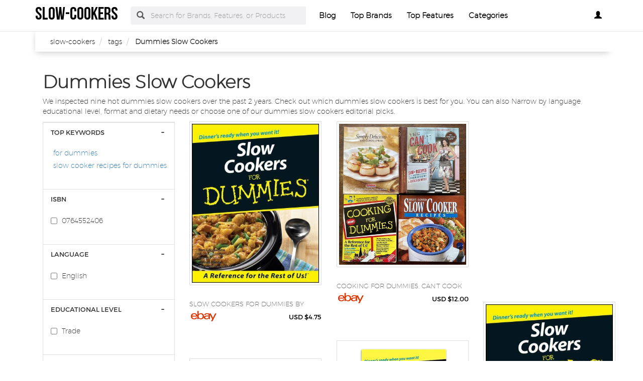

--- FILE ---
content_type: text/html
request_url: https://dummies.slowcookersi.com/
body_size: 10821
content:
<!DOCTYPE html PUBLIC "-//W3C//DTD XHTML+RDFa 1.0//EN" "http://www.w3.org/MarkUp/DTD/xhtml-rdfa-1.dtd">    <html lang="en-US" xml:lang="en-US" xmlns="http://www.w3.org/1999/xhtml">
        <head>
            <title>Dummies Slow Cookers | slowcookersi.com</title>            <meta http-equiv="Content-Type" content="text/html; charset=UTF-8" />
<meta name="description" content="We inspected nine hot 2023 dummies slow cookers over the past 2 years. Check out which dummies slow cookers is best for you. Narrow by language, educational level, format and dietary needs." />
<meta name="keywords" content="dummies" />
<meta name="p:domain_verify" content="bad1e5547bb3763f20b6f588df149178" />
<meta property="og:site_name" content="slow-cookers" />
<meta property="og:title" content="Dummies Slow Cookers | slowcookersi.com" />
<meta property="og:type" content="summary" />
<meta property="og:url" content="https://dummies.slowcookersi.com/" />
<meta property="og:image" content="https://i.ebayimg.com/images/g/~2IAAOSwJiJf~~aI/s-l640.jpg" />
<meta property="og:description" content="We inspected nine hot 2023 dummies slow cookers over the past 2 years. Check out which dummies slow cookers is best for you. Narrow by language, educational level, format and dietary needs." />
<meta name="twitter:card" content="summary" />
<meta name="twitter:title" content="Dummies Slow Cookers | slowcookersi.com" />
<meta name="twitter:description" content="We inspected nine hot 2023 dummies slow cookers over the past 2 years. Check out which dummies slow cookers is best for you. Narrow by language, educational level, format and dietary needs." />
<meta name="twitter:image" content="https://i.ebayimg.com/images/g/~2IAAOSwJiJf~~aI/s-l640.jpg" />
<meta name="viewport" content="width=device-width, initial-scale=1.0, maximum-scale=1.0, user-scalable=no" />
<!--[if IE 8]><meta http-equiv="X-UA-Compatible" content="IE=edge" /><![endif]-->
<meta http-equiv="Content-Language" content="en-US" />            <link href="https://dummies.slowcookersi.com/" rel="canonical" />
<link href="https://www.slowcookersi.com/css/slowcookersi.com.used.css?v=42.1" media="screen" rel="stylesheet" type="text/css" />
<link href="https://www.slowcookersi.com/css/slowcookersi.com.style.css?v=42.1" media="screen" rel="stylesheet" type="text/css" />                        
<script async src="//pagead2.googlesyndication.com/pagead/js/adsbygoogle.js?client=ca-pub-9719812937776669" crossorigin="anonymous"></script>
<script>
    (adsbygoogle = window.adsbygoogle || []).push({
        google_ad_client: "ca-pub-9719812937776669",
        enable_page_level_ads: true
    });
</script>
<noscript>
                <div id="alert-javascript">
                    <span>You must have javascript enabled to use slowcookersi.com !</span>
                </div>
            </noscript>
            <script type="text/javascript" src="https://www.slowcookersi.com/js/jquery.2.2.3.js"></script>
                                            <!--<script type="text/javascript" src="https://www.slowcookersi.com/js/app_angular.js"></script>-->
                    </head>
        <body data-base-path="/">
                        <header>

    <nav class="navbar navbar-default top-navber sticky">

        <div class="container">
            <!-- Brand and toggle get grouped for better mobile display -->
            <div class="navbar-header">
                <button type="button" class="navbar-toggle collapsed" data-toggle="collapse" data-target="#bs-example-navbar-collapse-1" aria-expanded="false">
                    <span class="sr-only">Toggle navigation</span>
                    <span class="icon-bar"></span>
                    <span class="icon-bar"></span>
                    <span class="icon-bar"></span>
                </button>
                <a class="navbar-brand logo" href="https://www.slowcookersi.com/" title="slow-cookers">
                    <span style="margin: 0;font-size: 35px;line-height: inherit;font-weight: 700;">
                        slow-cookers                    </span>
                </a>
            </div>

            <!-- Collect the nav links, forms, and other content for toggling -->
            <div class="collapse navbar-collapse" id="bs-example-navbar-collapse-1">
                <form class="form-horizontal full-search hidden-xs hidden-sm" action="https://www.slowcookersi.com/search" onsubmit="return false;">
                    <div class="form-group">
                        <div class="input-group">
                            <span class="input-group-addon btn-search-nav"><span class="glyphicon glyphicon-search search-btn"></span></span>
                            <input type="text" value="" name="search" class="form-control search_terms" placeholder="Search for Brands, Features, or Products">
                            <input type="hidden" id="hidden_search_more_offset" value="0">
                            <input type="hidden" id="hidden_search_more_count" value="20">
                        </div>
                    </div>
                </form>
                <ul class="nav navbar-nav nav-list text-center">
                    
                    <li><a href="https://www.slowcookersi.com/blog/">Blog</a></li>

                    <li><a href="https://www.slowcookersi.com/brands.html">Top Brands</a></li>

                    <li><a href="https://www.slowcookersi.com/tags.html">Top Features</a></li>
                    
                    <li><a href="https://www.slowcookersi.com/categories.html">Categories</a></li>
                </ul>
                <ul class="nav navbar-nav navbar-right nav-list nav-list-right text-center">
                    <!--                <li><a href="#">--><!--</a></li>-->
                    <li>
                        <div class="dropdown _slowcookersi_comprofile-dropdown">
                            <a class="btn _slowcookersi_combtn-myprofile dropdown-toggle" type="button" id="dropdownMenu1" data-toggle="dropdown"
                               aria-haspopup="true" aria-expanded="true">
                                                                    <span class="glyphicon glyphicon-user" aria-hidden="true"></span>
                                                            </a>
                            <ul class="dropdown-menu dropdown-menu-right _slowcookersi_comlogin-text" aria-labelledby="dropdownMenu1">
                                                                    <li>
                                        <a rel="nofollow" href="#" class="login" data-target="#login-modal" data-toggle="modal">
                                            <span class="glyphicon glyphicon-log-in" aria-hidden="true"></span> Login                                        </a>
                                    </li>
                                    <li>
                                        <a rel="nofollow" href="#" class="sign-up" data-target="#sign-up-modal" data-toggle="modal">
                                            <span class="glyphicon glyphicon-edit" aria-hidden="true"></span> Sign up                                        </a>
                                    </li>
                                                            </ul>
                        </div>

                    </li>
                </ul>
            </div><!-- /.navbar-collapse -->
            <form class="form-horizontal full-search hidden-lg hidden-md" action="https://www.slowcookersi.com/search" onsubmit="return false;">
                <div class="form-group">
                    <div class="input-group">
                        <span class="input-group-addon btn-search-nav"><span class="glyphicon glyphicon-search search-btn"></span></span>
                        <input type="text" value="" name="search" class="form-control search_terms" placeholder="Search for Brands, Features, or Products">
                        <input type="hidden" id="hidden_search_more_offset" value="0">
                        <input type="hidden" id="hidden_search_more_count" value="20">
                    </div>
                </div>
            </form>


        </div>
    </nav>
</header>            <!-- Modal Log in-->
<div class="modal fade" id="login-modal" tabindex="-1" role="dialog" aria-labelledby="login-modal-label">
    <div class="modal-dialog" role="document">
        <div class="modal-content">
            <div class="modal-header">
                <button type="button" class="close" data-dismiss="modal" aria-label="Close"><span aria-hidden="true">&times;</span></button>
                <h4 class="modal-title" id="login-modal-label">LOGIN</h4>
            </div>
            <div class="modal-body">
                <a rel="nofollow" href="#" class="btn-fb">Login with Facebook</a>
            </div>
        </div>
    </div>
</div>
<!-- Modal -->            <!-- Modal Sign up-->
<div class="modal fade" id="sign-up-modal" tabindex="-1" role="dialog" aria-labelledby="sign-up-modal-label">
    <div class="modal-dialog" role="document">
        <div class="modal-content">
            <div class="modal-header">
                <button type="button" class="close" data-dismiss="modal" aria-label="Close"><span aria-hidden="true">&times;</span></button>
                <h4 class="modal-title" id="sign-up-modal-label">SIGN UP</h4>
            </div>
            <div class="modal-body">
                <a rel="nofollow" href="#" class="btn-fb" >Sign up with Facebook</a>
                <button type="button" class="btn btn-default" data-dismiss="modal">CANCEL</button>
            </div>
        </div>
    </div>
</div>
<!-- Modal -->                                    <section >
    <div class="container">
        <div class="container-fluid _slowcookersi_combreadcrumb-container">
    <div class="container">
        <div class="row">
            <ol class="breadcrumb" itemscope itemtype="https://schema.org/BreadcrumbList">
                                                        <li itemprop="itemListElement" itemscope itemtype="https://schema.org/ListItem">
                        <meta itemprop="position" content="1" />
                                                    <a href="https://www.slowcookersi.com/" itemprop="item">
                                <span itemprop="name">slow-cookers</span>
                            </a>
                                            </li>
                                                        <li itemprop="itemListElement" itemscope itemtype="https://schema.org/ListItem">
                        <meta itemprop="position" content="2" />
                                                    <a href="https://www.slowcookersi.com/tags.html" itemprop="item">
                                <span itemprop="name">tags</span>
                            </a>
                                            </li>
                                                        <li itemprop="itemListElement" itemscope itemtype="https://schema.org/ListItem">
                        <meta itemprop="position" content="3" />
                                                    <!--                            <span itemprop="item">-->
                            <span itemprop="name">Dummies Slow Cookers</span>
                            <!--                            </span>-->
                                            </li>
                            </ol>
        </div>
    </div>
</div>        <div class="container">
                        
                            <br>
                
                        
                            <h1 class="_slowcookersi_combig-title">Dummies Slow Cookers</h1>
    
        <p>
           We inspected nine hot dummies slow cookers over the past 2 years. Check out which dummies slow cookers is best for you. You can also Narrow by language, educational level, format and dietary needs or choose one of our dummies slow cookers editorial picks.        </p>
                <div class="row boxes-container">
                <div class="col-xs-12">
    <button class="btn btn-filter-mobile" type="button">
        Show Filters <i class="fa fa-cog filter-icon" aria-hidden="true"></i>
    </button>
</div>

<div class="stamp col-md-3 col-sm-4 col-xs-12">
    <div class="panel-group filter-panel" role="tablist" aria-multiselectable="true">
                                
                                    <div id="selected_filters"></div>
            <div class="panel panel-default panel-box hideable-filter" id="05dca6ecec62c8a26ab427842a1de337">
    <div class="panel-heading" role="tab" id="filter-head-Top-Keywords">
        <h3 class="panel-title filter-title">
            <a rel="nofollow" class="toggle-panel" role="button" href="#filter-list-Top-Keywords">
                TOP KEYWORDS            </a>
        </h3>
    </div>
    <div id="filter-list-Top-Keywords" class="panel-collapse collapse in" role="tabpanel" aria-labelledby="filter-head-Top-Keywords">
        <div class="panel-body">
            <ul class="list-unstyled filter-list" data-name="Top Keywords">
                                    <li id="-782105b62c7b3db28c371eae226cdf2e" class="hideable-filter">
                        <label>
                            <h4>
                                <a href="https://dummies.slowcookersi.com/slow-cookers-for-dummies.html">
                                     for dummies                                </a>
                            </h4>
                        </label>
                    </li>
                                    <li id="-100fdf13b37486052b3dee5f678510ba" class="hideable-filter">
                        <label>
                            <h4>
                                <a href="https://dummies.slowcookersi.com/slow-cooker-recipes-for-dummies.html">
                                    slow cooker recipes for dummies                                </a>
                            </h4>
                        </label>
                    </li>
                            </ul>
        </div>
    </div>
</div>                                                <div class="panel panel-default panel-box hideable-filter" id="6496117322fd76fa12ac1b87d8a4db6c">
    <div class="panel-heading" role="tab" id="filter-head-isbn">
        <h3 class="panel-title filter-title">
            <a rel="nofollow" class="toggle-panel" role="button" href="#filter-list-isbn">
                ISBN            </a>
        </h3>
    </div>
    <div id="filter-list-isbn" class="panel-collapse collapse in " role="tabpanel" aria-labelledby="filter-head-isbn">
        <div class="panel-body">
            <ul class="list-unstyled filter-list" data-name="isbn">
                                    <li id="6496117322fd76fa12ac1b87d8a4db6c-564dd469bfb63246e1718864a30ff685" class="hideable-filter">
                        <label>
                            <input type="checkbox" data-url-id="d41d8cd98f00b204e9800998ecf8427e"
                                   value="0764552406">
                            <h4>
                                                                    0764552406                                                            </h4>
                        </label>
                    </li>
                            </ul>
        </div>
    </div>
</div>                    <div class="panel panel-default panel-box hideable-filter" id="8512ae7d57b1396273f76fe6ed341a23">
    <div class="panel-heading" role="tab" id="filter-head-language">
        <h3 class="panel-title filter-title">
            <a rel="nofollow" class="toggle-panel" role="button" href="#filter-list-language">
                LANGUAGE            </a>
        </h3>
    </div>
    <div id="filter-list-language" class="panel-collapse collapse in " role="tabpanel" aria-labelledby="filter-head-language">
        <div class="panel-body">
            <ul class="list-unstyled filter-list" data-name="language">
                                    <li id="8512ae7d57b1396273f76fe6ed341a23-ba0a6ddd94c73698a3658f92ac222f8a" class="hideable-filter">
                        <label>
                            <input type="checkbox" data-url-id="d41d8cd98f00b204e9800998ecf8427e"
                                   value="English">
                            <h4>
                                                                    English                                                            </h4>
                        </label>
                    </li>
                            </ul>
        </div>
    </div>
</div>                    <div class="panel panel-default panel-box hideable-filter" id="faa0020f2018ad829192ba89652d1926">
    <div class="panel-heading" role="tab" id="filter-head-educational-level">
        <h3 class="panel-title filter-title">
            <a rel="nofollow" class="toggle-panel" role="button" href="#filter-list-educational-level">
                EDUCATIONAL LEVEL            </a>
        </h3>
    </div>
    <div id="filter-list-educational-level" class="panel-collapse collapse in " role="tabpanel" aria-labelledby="filter-head-educational-level">
        <div class="panel-body">
            <ul class="list-unstyled filter-list" data-name="educational level">
                                    <li id="faa0020f2018ad829192ba89652d1926-21e119daf697467b14b076f2d5819aec" class="hideable-filter">
                        <label>
                            <input type="checkbox" data-url-id="d41d8cd98f00b204e9800998ecf8427e"
                                   value="Trade">
                            <h4>
                                                                    Trade                                                            </h4>
                        </label>
                    </li>
                            </ul>
        </div>
    </div>
</div>                    <div class="panel panel-default panel-box hideable-filter" id="1ddcb92ade31c8fbd370001f9b29a7d9">
    <div class="panel-heading" role="tab" id="filter-head-format">
        <h3 class="panel-title filter-title">
            <a rel="nofollow" class="toggle-panel" role="button" href="#filter-list-format">
                FORMAT            </a>
        </h3>
    </div>
    <div id="filter-list-format" class="panel-collapse collapse in " role="tabpanel" aria-labelledby="filter-head-format">
        <div class="panel-body">
            <ul class="list-unstyled filter-list" data-name="format">
                                    <li id="1ddcb92ade31c8fbd370001f9b29a7d9-4d4ddc809064f4e45f102005c1445c82" class="hideable-filter">
                        <label>
                            <input type="checkbox" data-url-id="3f3ba02ed11247cec00de4bf8555deaa"
                                   value="Paperback">
                            <h4>
                                                                    Paperback                                                            </h4>
                        </label>
                    </li>
                            </ul>
        </div>
    </div>
</div>                    <div class="panel panel-default panel-box hideable-filter" id="b89a0a1cb21279b4921b9548f21b8220">
    <div class="panel-heading" role="tab" id="filter-head-dietary-needs">
        <h3 class="panel-title filter-title">
            <a rel="nofollow" class="toggle-panel" role="button" href="#filter-list-dietary-needs">
                DIETARY NEEDS            </a>
        </h3>
    </div>
    <div id="filter-list-dietary-needs" class="panel-collapse collapse in " role="tabpanel" aria-labelledby="filter-head-dietary-needs">
        <div class="panel-body">
            <ul class="list-unstyled filter-list" data-name="dietary needs">
                                    <li id="b89a0a1cb21279b4921b9548f21b8220-2b65cd61d1dda6ee966527dd979a6976" class="hideable-filter">
                        <label>
                            <input type="checkbox" data-url-id="d41d8cd98f00b204e9800998ecf8427e"
                                   value="Vegetarian">
                            <h4>
                                                                    Vegetarian                                                            </h4>
                        </label>
                    </li>
                                    <li id="b89a0a1cb21279b4921b9548f21b8220-e4a22a46a95cc82e964cf2dce7f424f5" class="hideable-filter">
                        <label>
                            <input type="checkbox" data-url-id="d41d8cd98f00b204e9800998ecf8427e"
                                   value="Weight Loss">
                            <h4>
                                                                    Weight Loss                                                            </h4>
                        </label>
                    </li>
                            </ul>
        </div>
    </div>
</div>                    <div class="panel panel-default panel-box hideable-filter" id="3315b99a7a924c8e42dbc36fe79a1bbe">
    <div class="panel-heading" role="tab" id="filter-head-book-series">
        <h3 class="panel-title filter-title">
            <a rel="nofollow" class="toggle-panel" role="button" href="#filter-list-book-series">
                BOOK SERIES            </a>
        </h3>
    </div>
    <div id="filter-list-book-series" class="panel-collapse collapse in " role="tabpanel" aria-labelledby="filter-head-book-series">
        <div class="panel-body">
            <ul class="list-unstyled filter-list" data-name="book series">
                                    <li id="3315b99a7a924c8e42dbc36fe79a1bbe-603d85efd3871e802f6c273327a4b6b2" class="hideable-filter">
                        <label>
                            <input type="checkbox" data-url-id="d41d8cd98f00b204e9800998ecf8427e"
                                   value="For Dummies">
                            <h4>
                                                                    For Dummies                                                            </h4>
                        </label>
                    </li>
                            </ul>
        </div>
    </div>
</div>                    <div class="panel panel-default panel-box hideable-filter" id="Brands">
    <div class="panel-heading" role="tab" id="filter-head-Brands">
        <h3 class="panel-title filter-title">
            <a rel="nofollow" class="toggle-panel" role="button" href="#filter-list-Brands">
                BRANDS            </a>
        </h3>
    </div>
    <div id="filter-list-Brands" class="panel-collapse collapse in " role="tabpanel" aria-labelledby="filter-head-Brands">
        <div class="panel-body">
            <ul class="list-unstyled filter-list" data-name="Brands">
                                    <li id="Brands-cabf1eb5d5befb3f81c03d1eaaa8fe43" class="hideable-filter">
                        <label>
                            <input type="checkbox" data-url-id="d41d8cd98f00b204e9800998ecf8427e"
                                   value="Vesela Tabakova">
                            <h4>
                                                                    Vesela Tabakova                                                            </h4>
                        </label>
                    </li>
                                    <li id="Brands-e1d7ee6e18af282885d249a92c8d7cf9" class="hideable-filter">
                        <label>
                            <input type="checkbox" data-url-id="d41d8cd98f00b204e9800998ecf8427e"
                                   value="Cameron Walker">
                            <h4>
                                                                    Cameron Walker                                                            </h4>
                        </label>
                    </li>
                                    <li id="Brands-64d599d909579754bbe2259b5d3a3270" class="hideable-filter">
                        <label>
                            <input type="checkbox" data-url-id="d41d8cd98f00b204e9800998ecf8427e"
                                   value="Timothy Pyke">
                            <h4>
                                                                    Timothy Pyke                                                            </h4>
                        </label>
                    </li>
                                    <li id="Brands-535d33a0dd1fb21113d8bb88b21eb0e5" class="hideable-filter">
                        <label>
                            <input type="checkbox" data-url-id="d41d8cd98f00b204e9800998ecf8427e"
                                   value="Wiley">
                            <h4>
                                                                    Wiley                                                            </h4>
                        </label>
                    </li>
                                    <li id="Brands-603d85efd3871e802f6c273327a4b6b2" class="hideable-filter">
                        <label>
                            <input type="checkbox" data-url-id="d41d8cd98f00b204e9800998ecf8427e"
                                   value="For Dummies">
                            <h4>
                                                                    For Dummies                                                            </h4>
                        </label>
                    </li>
                                    <li id="Brands-684e8c89ba81c170b5c826f568b703d9" class="hideable-filter">
                        <label>
                            <input type="checkbox" data-url-id="d41d8cd98f00b204e9800998ecf8427e"
                                   value="Charles Kelso">
                            <h4>
                                                                    Charles Kelso                                                            </h4>
                        </label>
                    </li>
                                    <li id="Brands-9a6aefca54d235bd2697ace0ddb7bcc0" class="hideable-filter">
                        <label>
                            <input type="checkbox" data-url-id="d41d8cd98f00b204e9800998ecf8427e"
                                   value="Emmet Cruz">
                            <h4>
                                                                    Emmet Cruz                                                            </h4>
                        </label>
                    </li>
                                    <li id="Brands-36e84f5365d32f93305d63a62082e3c6" class="hideable-filter">
                        <label>
                            <input type="checkbox" data-url-id="d41d8cd98f00b204e9800998ecf8427e"
                                   value="Lacalamita, Tom">
                            <h4>
                                                                    Lacalamita, Tom                                                            </h4>
                        </label>
                    </li>
                            </ul>
        </div>
    </div>
</div>                    <div class="panel panel-default panel-box hideable-filter" id="93aecc82d32f9928a9d2bb99adc14ed4">
    <div class="panel-heading" role="tab" id="filter-head-Partial-Keywords">
        <h3 class="panel-title filter-title">
            <a rel="nofollow" class="toggle-panel" role="button" href="#filter-list-Partial-Keywords">
                PARTIAL FEATURES            </a>
        </h3>
    </div>
    <div id="filter-list-Partial-Keywords" class="panel-collapse collapse in " role="tabpanel" aria-labelledby="filter-head-Partial-Keywords">
        <div class="panel-body">
            <ul class="list-unstyled filter-list" data-name="Partial Keywords">
                                    <li id="93aecc82d32f9928a9d2bb99adc14ed4-d50f22791ebd05de23564e551e9070d6" class="hideable-filter">
                        <label>
                            <input type="checkbox" data-url-id="0f2ca34bace1de73d3a9ea5a053c2fb7"
                                   value="Keto">
                            <h4>
                                                                    Keto                                                            </h4>
                        </label>
                    </li>
                                    <li id="93aecc82d32f9928a9d2bb99adc14ed4-8cf28c614e920726cb8f042c3502b049" class="hideable-filter">
                        <label>
                            <input type="checkbox" data-url-id="22c1a7aa3dbf0692137e1700683495a7"
                                   value="Recipe Book">
                            <h4>
                                                                    Recipe Book                                                            </h4>
                        </label>
                    </li>
                                    <li id="93aecc82d32f9928a9d2bb99adc14ed4-ef09aed49ae4607583c942401e477845" class="hideable-filter">
                        <label>
                            <input type="checkbox" data-url-id="924f7312a765946772fbf1796cf8fcad"
                                   value="Revolution">
                            <h4>
                                                                    Revolution                                                            </h4>
                        </label>
                    </li>
                                    <li id="93aecc82d32f9928a9d2bb99adc14ed4-a46b66ddfaa03b14d06fef28e428ea18" class="hideable-filter">
                        <label>
                            <input type="checkbox" data-url-id="2e9233644a0f9a52009674e95333988a"
                                   value="revolution cookbook">
                            <h4>
                                                                    revolution cookbook                                                            </h4>
                        </label>
                    </li>
                                    <li id="93aecc82d32f9928a9d2bb99adc14ed4-6013992f6a6f61f1aecf7d70d3d895ad" class="hideable-filter">
                        <label>
                            <input type="checkbox" data-url-id="9b5dc3b47d2d72ad3dc91ae9aacd6f24"
                                   value="slow cooker cookbook">
                            <h4>
                                                                    slow cooker cookbook                                                            </h4>
                        </label>
                    </li>
                            </ul>
        </div>
    </div>
</div>                    <div class="panel panel-default panel-box hideable-filter" id="62933a2951ef01f4eafd9bdf4d3cd2f0">
    <div class="panel-heading" role="tab" id="filter-head-media">
        <h3 class="panel-title filter-title">
            <a rel="nofollow" class="toggle-panel" role="button" href="#filter-list-media">
                MEDIA            </a>
        </h3>
    </div>
    <div id="filter-list-media" class="panel-collapse collapse in " role="tabpanel" aria-labelledby="filter-head-media">
        <div class="panel-body">
            <ul class="list-unstyled filter-list" data-name="media">
                                    <li id="62933a2951ef01f4eafd9bdf4d3cd2f0-b331a67b38f70e96cb41ca1e83582a3b" class="hideable-filter">
                        <label>
                            <input type="checkbox" data-url-id="d41d8cd98f00b204e9800998ecf8427e"
                                   value="Paperback or Softback">
                            <h4>
                                                                    Paperback or Softback                                                            </h4>
                        </label>
                    </li>
                            </ul>
        </div>
    </div>
</div>                                        <div class="home_content_side a">
            <strong>slowcookersi.com</strong> 
            helps you save money on 
            slow cookers 
            through price            comparison, coupons, reviews.
            <!--            <p class="fob">From our blog:</p>
            <ul class="bloglist">
            //                        <li>
                            - <a href="//" ></a>
                        </li>
                        //            </ul>    -->
        </div>
    </div>
    </div><!--end of filter div-->
<style>
	.fob{
		margin-top: 11px;
		margin-bottom: 0;
		font-weight:bold;
	}
    .bloglist{
        padding-left: 0px;margin-top: 0px;
    }
    .bloglist li{
        text-overflow: ellipsis;overflow: hidden;white-space: nowrap;
    }
    
</style>                                                                                                                                                                        <div class="product-box col-md-3 col-sm-4 col-xs-12" data-id="115651853248"  data-l="" data-t="_self">
    
            <a class="product-url"           href="https://dummies.slowcookersi.com/products/slow-cookers-for-dummies-by-lacalamita.html" title="Slow Cookers For Dummies by Lacalamita , paperback" data-add-product-id="true">        <div class="thumbnail">
                <img class="product-image" src="https://i.ebayimg.com/images/g/~2IAAOSwJiJf~~aI/s-l640.jpg" alt="For Dummies By Lacalamita , Paperback" title="Dummies By Lacalamita"   />
    </div>
            </a>
    
    <div class="container _slowcookersi_comsocial-interaction">
        <div class="row">
            <div class="col-sm-12 _slowcookersi_comcentered-rat-like-box">
                <div class="rating-box" data-value="0"></div>
                <span class="_slowcookersi_comrating-number">
                    (<span>1</span>)</span>
                <span class="like-heart fa fa-star-o fa-lg"></span>
            </div>
        </div>
    </div>

    <div class="caption">
                    <a class="product-url" href="https://dummies.slowcookersi.com/products/slow-cookers-for-dummies-by-lacalamita.html"
                data-add-product-id="true">                <h3 class="product-titlea" title="Slow  Cookers">            Slow Cookers For Dummies by        </h3>
                    </a>
        
        <h4 class="_slowcookersi_combrand-name pull-left" style="margin-top: 0px;"><img src="/img/sellers/ebay.png" height="30" alt="eBay"></h4>
        <h4 class="_slowcookersi_comprice-number pull-right"
            >
                            <span>USD $4.75</span>
                    </h4>
        <div class="clearfix"></div>
    </div>
</div>
<style>
    h3.product-titlea {
        font-size: 13px;
        text-align: justify;
        text-transform: uppercase;
        margin-bottom: 0;
        line-height: 18px;
    }
</style>                                                                                                                                                                    <div class="product-box col-md-3 col-sm-4 col-xs-12" data-id="115966859602"  data-l="" data-t="_self">
    
            <a class="product-url"           href="https://dummies.slowcookersi.com/products/cooking-for-dummies-cant-cook-cookbook.html" title="Cooking For Dummies, Can&rsquo;t Cook Cookbook - Jessica Seinfeld, Slow Cooker, Costco" data-add-product-id="true">        <div class="thumbnail">
                <img class="product-image" src="https://i.ebayimg.com/00/s/MTYwMFgxNDM4/z/wqUAAOSwYmxlSRaU/$_12.JPG?set_id=880000500F" alt="Cooking For Dummies, Can&rsquo;t Cook Cookbook - Jessica Seinfel" title="Cooking For Dummies, Can&rsquo;t Cook Cookbook - Jessica Seinfeld, Slow Cooker, Costco"   />
    </div>
            </a>
    
    <div class="container _slowcookersi_comsocial-interaction">
        <div class="row">
            <div class="col-sm-12 _slowcookersi_comcentered-rat-like-box">
                <div class="rating-box" data-value="0"></div>
                <span class="_slowcookersi_comrating-number">
                    (<span>1</span>)</span>
                <span class="like-heart fa fa-star-o fa-lg"></span>
            </div>
        </div>
    </div>

    <div class="caption">
                    <a class="product-url" href="https://dummies.slowcookersi.com/products/cooking-for-dummies-cant-cook-cookbook.html"
                data-add-product-id="true">                <h3 class="product-titlea" title="Cooking For Dummies, Can&rsquo;t Cook Cookbook - Jessica Seinfeld, Slow Cooker, Costco">            Cooking For Dummies, Can’t Cook        </h3>
                    </a>
        
        <h4 class="_slowcookersi_combrand-name pull-left" style="margin-top: 0px;"><img src="/img/sellers/ebay.png" height="30" alt="eBay"></h4>
        <h4 class="_slowcookersi_comprice-number pull-right"
            >
                            <span>USD $12.00</span>
                    </h4>
        <div class="clearfix"></div>
    </div>
</div>
<style>
    h3.product-titlea {
        font-size: 13px;
        text-align: justify;
        text-transform: uppercase;
        margin-bottom: 0;
        line-height: 18px;
    }
</style>                                                                                                                                                                        <div class="product-box col-md-3 col-sm-4 col-xs-12" data-id="" data-l="" data-t="" style="height: 300px">
    
</div>                                                <div class="product-box col-md-3 col-sm-4 col-xs-12" data-id="144231692745"  data-l="" data-t="_self">
    
            <a class="product-url"           href="https://dummies.slowcookersi.com/products/slow-cookers-for-dummies-by-lacalamita.html" title="Slow Cookers For Dummies by Lacalamita" data-add-product-id="true">        <div class="thumbnail">
                <img class="product-image" src="https://i.ebayimg.com/images/g/~2IAAOSwJiJf~~aI/s-l640.jpg" alt="For Dummies By Lacalamita" title="Dummies By Lacalamita"   />
    </div>
            </a>
    
    <div class="container _slowcookersi_comsocial-interaction">
        <div class="row">
            <div class="col-sm-12 _slowcookersi_comcentered-rat-like-box">
                <div class="rating-box" data-value="0"></div>
                <span class="_slowcookersi_comrating-number">
                    (<span>1</span>)</span>
                <span class="like-heart fa fa-star-o fa-lg"></span>
            </div>
        </div>
    </div>

    <div class="caption">
                    <a class="product-url" href="https://dummies.slowcookersi.com/products/slow-cookers-for-dummies-by-lacalamita.html"
                data-add-product-id="true">                <h3 class="product-titlea" title="Slow  Cookers">            Slow Cookers For Dummies by        </h3>
                    </a>
        
        <h4 class="_slowcookersi_combrand-name pull-left" style="margin-top: 0px;"><img src="/img/sellers/ebay.png" height="30" alt="eBay"></h4>
        <h4 class="_slowcookersi_comprice-number pull-right"
            >
                            <span>USD $4.99</span>
                    </h4>
        <div class="clearfix"></div>
    </div>
</div>
<style>
    h3.product-titlea {
        font-size: 13px;
        text-align: justify;
        text-transform: uppercase;
        margin-bottom: 0;
        line-height: 18px;
    }
</style>                                                                                                                                                                    <div class="product-box col-md-3 col-sm-4 col-xs-12" data-id="175694070533"  data-l="" data-t="_self">
    
            <a class="product-url"           href="https://dummies.slowcookersi.com/products/slow-cookers-for-dummies-9780764552403.html" title="Slow Cookers For Dummies (9780764552403)" data-add-product-id="true">        <div class="thumbnail">
                <img class="product-image" src="https://i.ebayimg.com/00/s/MTAwMFgxMDAw/z/9~AAAOSw1O1kPu7k/$_57.PNG?set_id=880000500F" alt="For Dummies (9780764552403)" title="Dummies"   />
    </div>
            </a>
    
    <div class="container _slowcookersi_comsocial-interaction">
        <div class="row">
            <div class="col-sm-12 _slowcookersi_comcentered-rat-like-box">
                <div class="rating-box" data-value="0"></div>
                <span class="_slowcookersi_comrating-number">
                    (<span>1</span>)</span>
                <span class="like-heart fa fa-star-o fa-lg"></span>
            </div>
        </div>
    </div>

    <div class="caption">
                    <a class="product-url" href="https://dummies.slowcookersi.com/products/slow-cookers-for-dummies-9780764552403.html"
                data-add-product-id="true">                <h3 class="product-titlea" title="Slow  Cookers">            Slow Cookers For Dummies (9780764552403)        </h3>
                    </a>
        
        <h4 class="_slowcookersi_combrand-name pull-left" style="margin-top: 0px;"><img src="/img/sellers/ebay.png" height="30" alt="eBay"></h4>
        <h4 class="_slowcookersi_comprice-number pull-right"
            >
                            <span>USD $34.50</span>
                    </h4>
        <div class="clearfix"></div>
    </div>
</div>
<style>
    h3.product-titlea {
        font-size: 13px;
        text-align: justify;
        text-transform: uppercase;
        margin-bottom: 0;
        line-height: 18px;
    }
</style>                                                                                                                                                                    <div class="product-box col-md-3 col-sm-4 col-xs-12" data-id="186172704888"  data-l="" data-t="_self">
    
            <a class="product-url"           href="https://dummies.slowcookersi.com/products/cookbook-lot-professional-cooking-slow-cooker-grilling.html" title="COOKBOOK Lot PROFESSIONAL COOKING Slow Cooker GRILLING FOR DUMMIES Paula Deen" data-add-product-id="true">        <div class="thumbnail">
                <img class="product-image" src="https://i.ebayimg.com/00/s/MTIwMFgxNjAw/z/mooAAOSwxnBlWru5/$_12.JPG?set_id=880000500F" alt="COOKBOOK Lot PROFESSIONAL COOKING Slow Cooker GRILLING FOR D" title="COOKBOOK Lot PROFESSIONAL COOKING Slow Cooker GRILLING FOR DUMMIES Paula Deen"   />
    </div>
            </a>
    
    <div class="container _slowcookersi_comsocial-interaction">
        <div class="row">
            <div class="col-sm-12 _slowcookersi_comcentered-rat-like-box">
                <div class="rating-box" data-value="0"></div>
                <span class="_slowcookersi_comrating-number">
                    (<span>1</span>)</span>
                <span class="like-heart fa fa-star-o fa-lg"></span>
            </div>
        </div>
    </div>

    <div class="caption">
                    <a class="product-url" href="https://dummies.slowcookersi.com/products/cookbook-lot-professional-cooking-slow-cooker-grilling.html"
                data-add-product-id="true">                <h3 class="product-titlea" title="COOKBOOK Lot PROFESSIONAL COOKING Slow Cooker GRILLING FOR DUMMIES Paula Deen">            COOKBOOK Lot PROFESSIONAL COOKING Slow        </h3>
                    </a>
        
        <h4 class="_slowcookersi_combrand-name pull-left" style="margin-top: 0px;"><img src="/img/sellers/ebay.png" height="30" alt="eBay"></h4>
        <h4 class="_slowcookersi_comprice-number pull-right"
            >
                            <span>USD $9.99</span>
                    </h4>
        <div class="clearfix"></div>
    </div>
</div>
<style>
    h3.product-titlea {
        font-size: 13px;
        text-align: justify;
        text-transform: uppercase;
        margin-bottom: 0;
        line-height: 18px;
    }
</style>                                                                                                                                                                    <div class="product-box col-md-3 col-sm-4 col-xs-12" data-id="196086129957"  data-l="" data-t="_self">
    
            <a class="product-url"           href="https://dummies.slowcookersi.com/products/slow-cookers-for-dummies.html" title="Slow Cookers For Dummies" data-add-product-id="true">        <div class="thumbnail">
                <img class="product-image" src="https://i.ebayimg.com/00/s/NTAwWDM5OQ==/z/DVgAAOSwVk5lWAVZ/$_1.JPG?set_id=8800005007" alt="For Dummies" title="Dummies"   />
    </div>
            </a>
    
    <div class="container _slowcookersi_comsocial-interaction">
        <div class="row">
            <div class="col-sm-12 _slowcookersi_comcentered-rat-like-box">
                <div class="rating-box" data-value="0"></div>
                <span class="_slowcookersi_comrating-number">
                    (<span>1</span>)</span>
                <span class="like-heart fa fa-star-o fa-lg"></span>
            </div>
        </div>
    </div>

    <div class="caption">
                    <a class="product-url" href="https://dummies.slowcookersi.com/products/slow-cookers-for-dummies.html"
                data-add-product-id="true">                <h3 class="product-titlea" title="Slow  Cookers">            Slow Cookers For Dummies        </h3>
                    </a>
        
        <h4 class="_slowcookersi_combrand-name pull-left" style="margin-top: 0px;"><img src="/img/sellers/ebay.png" height="30" alt="eBay"></h4>
        <h4 class="_slowcookersi_comprice-number pull-right"
            >
                            <span>USD $4.49</span>
                    </h4>
        <div class="clearfix"></div>
    </div>
</div>
<style>
    h3.product-titlea {
        font-size: 13px;
        text-align: justify;
        text-transform: uppercase;
        margin-bottom: 0;
        line-height: 18px;
    }
</style>                                                                                                                                                                    <div class="product-box col-md-3 col-sm-4 col-xs-12" data-id="254517524386"  data-l="" data-t="_self">
    
            <a class="product-url"           href="https://dummies.slowcookersi.com/products/slow-cookers-for-dummies-paperback-by.html" title="Slow Cookers For Dummies - Paperback By Lacalamita, Tom - GOOD" data-add-product-id="true">        <div class="thumbnail">
                <img class="product-image" src="https://i.ebayimg.com/00/s/NTAwWDM5OA==/z/xgQAAOSwllJhAhGI/$_1.JPG?set_id=2" alt="For Dummies - Paperback By Lacalamita, Tom - Good" title="Dummies Paperback By"   />
    </div>
            </a>
    
    <div class="container _slowcookersi_comsocial-interaction">
        <div class="row">
            <div class="col-sm-12 _slowcookersi_comcentered-rat-like-box">
                <div class="rating-box" data-value="0"></div>
                <span class="_slowcookersi_comrating-number">
                    (<span>1</span>)</span>
                <span class="like-heart fa fa-star-o fa-lg"></span>
            </div>
        </div>
    </div>

    <div class="caption">
                    <a class="product-url" href="https://dummies.slowcookersi.com/products/slow-cookers-for-dummies-paperback-by.html"
                data-add-product-id="true">                <h3 class="product-titlea" title="Slow  Cookers">            Slow Cookers For Dummies -        </h3>
                    </a>
        
        <h4 class="_slowcookersi_combrand-name pull-left" style="margin-top: 0px;"><img src="/img/sellers/ebay.png" height="30" alt="eBay"></h4>
        <h4 class="_slowcookersi_comprice-number pull-right"
            >
                            <span>USD $3.90</span>
                    </h4>
        <div class="clearfix"></div>
    </div>
</div>
<style>
    h3.product-titlea {
        font-size: 13px;
        text-align: justify;
        text-transform: uppercase;
        margin-bottom: 0;
        line-height: 18px;
    }
</style>                                                                                                                                                                    <div class="product-box col-md-3 col-sm-4 col-xs-12" data-id="276155746001"  data-l="" data-t="_self">
    
            <a class="product-url"           href="https://dummies.slowcookersi.com/products/slow-cookers-dummies-paperback-tom-vance-glenna.html" title="Slow Cookers for Dummies Paperback Tom, Vance, Glenna Lacalamita" data-add-product-id="true">        <div class="thumbnail">
                <img class="product-image" src="https://i.ebayimg.com/00/s/NjI4WDUwMA==/z/lrEAAOSwlZhlS3vg/$_1.JPG?set_id=880000500F" alt="For Dummies Paperback Tom, Vance, Glenna Lacalamita" title="Dummies Paperback Glenna"   />
    </div>
            </a>
    
    <div class="container _slowcookersi_comsocial-interaction">
        <div class="row">
            <div class="col-sm-12 _slowcookersi_comcentered-rat-like-box">
                <div class="rating-box" data-value="0"></div>
                <span class="_slowcookersi_comrating-number">
                    (<span>1</span>)</span>
                <span class="like-heart fa fa-star-o fa-lg"></span>
            </div>
        </div>
    </div>

    <div class="caption">
                    <a class="product-url" href="https://dummies.slowcookersi.com/products/slow-cookers-dummies-paperback-tom-vance-glenna.html"
                data-add-product-id="true">                <h3 class="product-titlea" title="Slow  Cookers">            Slow Cookers for Dummies Paperback        </h3>
                    </a>
        
        <h4 class="_slowcookersi_combrand-name pull-left" style="margin-top: 0px;"><img src="/img/sellers/ebay.png" height="30" alt="eBay"></h4>
        <h4 class="_slowcookersi_comprice-number pull-right"
            >
                            <span>USD $5.61</span>
                    </h4>
        <div class="clearfix"></div>
    </div>
</div>
<style>
    h3.product-titlea {
        font-size: 13px;
        text-align: justify;
        text-transform: uppercase;
        margin-bottom: 0;
        line-height: 18px;
    }
</style>                                                                                                                                                                    <div class="product-box col-md-3 col-sm-4 col-xs-12" data-id="285562027715"  data-l="" data-t="_self">
    
            <a class="product-url"           href="https://dummies.slowcookersi.com/products/lot-of-2-crockpot-cookbooks-slow.html" title="Lot of 2 Crockpot Cookbooks - SLOW COOKERS FOR DUMMIES &amp; FIX-IT AND FORGET IT" data-add-product-id="true">        <div class="thumbnail">
                <img class="product-image" src="https://i.ebayimg.com/00/s/MTYwMFgxNTk5/z/ThMAAOSwKflkwobj/$_57.JPG?set_id=880000500F" alt="For Dummies &amp; Fix-it And Forget It" title="Dummies Fixit And"   />
    </div>
            </a>
    
    <div class="container _slowcookersi_comsocial-interaction">
        <div class="row">
            <div class="col-sm-12 _slowcookersi_comcentered-rat-like-box">
                <div class="rating-box" data-value="0"></div>
                <span class="_slowcookersi_comrating-number">
                    (<span>1</span>)</span>
                <span class="like-heart fa fa-star-o fa-lg"></span>
            </div>
        </div>
    </div>

    <div class="caption">
                    <a class="product-url" href="https://dummies.slowcookersi.com/products/lot-of-2-crockpot-cookbooks-slow.html"
                data-add-product-id="true">                <h3 class="product-titlea" title="Lot Of 2 Crockpot Cookbooks - Slow  Cookers">            Lot of 2 Crockpot Cookbooks        </h3>
                    </a>
        
        <h4 class="_slowcookersi_combrand-name pull-left" style="margin-top: 0px;"><img src="/img/sellers/ebay.png" height="30" alt="eBay"></h4>
        <h4 class="_slowcookersi_comprice-number pull-right"
            >
                            <span>USD $14.99</span>
                    </h4>
        <div class="clearfix"></div>
    </div>
</div>
<style>
    h3.product-titlea {
        font-size: 13px;
        text-align: justify;
        text-transform: uppercase;
        margin-bottom: 0;
        line-height: 18px;
    }
</style>                                                                                                                                                                    <div class="product-box col-md-3 col-sm-4 col-xs-12" data-id="362768252090"  data-l="" data-t="_self">
    
            <a class="product-url"           href="https://dummies.slowcookersi.com/products/slow-cookers-dummies-paperback-or-softback.html" title="Slow Cookers for Dummies (Paperback or Softback)" data-add-product-id="true">        <div class="thumbnail">
                <img class="product-image" src="https://i.ebayimg.com/00/s/NjI3WDUwMA==/z/L9MAAOSwwthlEeJX/$_12.JPG" alt="For Dummies (paperback Or Softback)" title="Dummies Or"   />
    </div>
            </a>
    
    <div class="container _slowcookersi_comsocial-interaction">
        <div class="row">
            <div class="col-sm-12 _slowcookersi_comcentered-rat-like-box">
                <div class="rating-box" data-value="0"></div>
                <span class="_slowcookersi_comrating-number">
                    (<span>1</span>)</span>
                <span class="like-heart fa fa-star-o fa-lg"></span>
            </div>
        </div>
    </div>

    <div class="caption">
                    <a class="product-url" href="https://dummies.slowcookersi.com/products/slow-cookers-dummies-paperback-or-softback.html"
                data-add-product-id="true">                <h3 class="product-titlea" title="Slow  Cookers">            Slow Cookers for Dummies (Paperback        </h3>
                    </a>
        
        <h4 class="_slowcookersi_combrand-name pull-left" style="margin-top: 0px;"><img src="/img/sellers/ebay.png" height="30" alt="eBay"></h4>
        <h4 class="_slowcookersi_comprice-number pull-right"
            >
                            <span>USD $15.78</span>
                    </h4>
        <div class="clearfix"></div>
    </div>
</div>
<style>
    h3.product-titlea {
        font-size: 13px;
        text-align: justify;
        text-transform: uppercase;
        margin-bottom: 0;
        line-height: 18px;
    }
</style>                                                                                                                        </div>
            <div class="clearfix"></div>
            <span id="next_page" class="hidden" data-type="filter">2</span>            <div class="boxes_container_footer hide">
    <hr class="bcf_logo bcf_content">
    <hr class="bcf_loading bcf_content">
    <hr class="bcf_error bcf_content">
</div>                <h2>Top 10 Dummies Slow Cookers Comparison</h2>
        <p>
            We underlined the important ingredients you may search with first-priority: language, educational level, format, dietary needs,... and book series.        </p>
            <div class="container bottomProduct bredirection">

                        
        </div>
<br/><ul class="bloglist">
</ul>        <div class="container bottomProduct bjavascript">

                        
        </div>
<br/>.<br/><div id='bottomlks'></div>
<style>
    .btnsub{
        background: none;
        border: none;
        padding: 0;
        margin: 0;
    }
    .btnsub h3{
        margin:0px;
    }
	.bottomProduct{
		padding:0px;
	}
    .bottomProduct .product-box {
        margin-bottom: 10px;
		padding-left:0px;
    }
</style>
        </div>
                

        <div class="container inner-footer">
            <!--<div class="_slowcookersi_combordered-rss"></div>-->
            <div class="row">
                <div class="col-md-12">
                                        <h2 class="rss-title-footer">Dummies Slow Cookers 
                        Guide</h2>
                </div>
            </div>

            <div class="row">
                <div class="col-md-6 news-p-box">
                    <ol>
                                                    <li class="atom articleSummary">
                                <div class="articleContent">
                                    <div class="articleContent">
                                        <div class="atom tagInfo">
                                            <object data="" type="image/png" class="tagLogo">
                                                <img src="">
                                            </object>
                                            <span class="tag-name"></span>
                                        </div>
                                    </div>
                                    <a href="https://www.youtube.com/watch?v=SDHCrcns4Xk" class="atom articleTitle title">
                                        <h3>
                                            <span class='title'>Tips for Cooking in a Slow Cooker For Dummies</span>
                                        <span class="byline">
                                            <span>fordummies</span>
                                        </span>
                                        </h3>
                                    </a>
                                </div>
                                <a href="https://www.youtube.com/watch?v=SDHCrcns4Xk" class="atom articleThumbnail thumb">
                                    <img src="https://i.ytimg.com/vi/SDHCrcns4Xk/hqdefault.jpg" alt="" class="thumb video_img" style="max-width: 100%">
                                </a>
                            </li>
                                                                                            <li class="atom articleSummary">
                                    <blockquote
                                        class="_slowcookersi_comrss_content  footer-p"
                                        cite="https%3A//www.allaboutsushiguide.com/" title="Your guide all sushi. All the questions">
                                        <p>
                                            <span
                                                class="feed_title">Your guide all sushi. All the questions in line with                                                                                                <a href="https://www.allaboutsushiguide.com/"
                                                   rel="nofollow" target="_blank">
                                                    <span
                                                        style="font-weight: 700;color: #337ab7">Allaboutsushiguide</span>.</span>
                                            </a>
                                                                                        <span class="feed_content">We will do our best for you what you are looking for. We know that it will sometimes be difficult to answer sushi questions. And, to be honest, even the connoisseur can be confusing "from time to time. ".</span>
                                        </p>
                                    </blockquote>
                                </li>
                            
                                                                                                                                <li class="atom articleSummary">
                                    <div
                                        class="_slowcookersi_comrss_content footer-p">
                                        <p><span
                                                class="feed_title"> google in agreement with                                                                                                <a href="https://www.google.com/?gws_rd=ssl"
                                                   rel="nofollow"
                                                   target="_blank">
                                                <span
                                                    style="font-weight: 700;color: #337ab7">Google</span>.</span>
                                            </a>
                                            
                                            <span class="feed_content"> search for information, including images, videos, etc. Google, so many special things to help you exactly.</span>

                                        </p>
                                    </div>
                                </li>
                            
                                                                                                                                <li class="atom articleSummary">
                                    <div
                                        class="_slowcookersi_comrss_content footer-p">
                                        <p><span
                                                class="feed_title">Pati jinich carnitas in line with                                                                                                <span style="">Patijinich</span>.</span>
                                            
                                            <span class="feed_content">In a place onion, garlic marjoram, thyme, pepper, cumin, whole pods 1 tablespoon of salt.</span>

                                        </p>
                                    </div>
                                </li>
                            
                                                                            </ol>
                </div>
                <div class="col-md-6 news-p-box">
                                    </div>
            </div>
        </div>
        </div>
</section>




<script>
    </script>

            <div class="clearfix"></div>
                        <div class="clearfix"></div>
            <span id="page_keyword" data-value="dummies"></span>


            <div class="container ctn-new">
    </div>

                <div class="container-fluid footer-container">
        <div class="container">
            <div class="row">
                <div class="col-md-15 col-xs-6">
                    <strong class="footer-head">Learn More</strong>
                    <ul class="footer-links list-unstyled">
                        <li><a href="https://www.slowcookersi.com/about-us.html">About us</a></li>
                        <li><a href="https://www.slowcookersi.com/subscribe.html">Subscribe</a></li>
                        <li><a href="https://www.slowcookersi.com/privacy-policy.html">Privacy Policy</a></li>
                        <li><a href="https://www.slowcookersi.com/terms-and-conditions.html">Terms & conditions</a></li>
                        <li><a href="https://www.slowcookersi.com/blog/">Blog</a></li>
                    </ul>
                </div>
                <div class="col-md-15 col-xs-6">
                    <strong class="footer-head">Help</strong>
                    <ul class="footer-links list-unstyled">
                        <li><a href="https://www.slowcookersi.com/sitemap.html">Sitemap</a></li>
                        <li><a href="https://www.slowcookersi.com/contact.html">Contact</a></li>
                    </ul>
                </div>
                <div class="col-md-15 col-xs-6">
                                            <strong class="footer-head">Top Brands</strong>
                        <ul class="footer-links list-unstyled">
                                                            <li><a href="https://crock-pot.slowcookersi.com/">Crock-Pot</a></li>
                                                            <li><a href="https://hamilton-beach.slowcookersi.com/">Hamilton Beach</a></li>
                                                            <li><a href="https://cuisinart.slowcookersi.com/">Cuisinart</a></li>
                                                            <li><a href="https://kitchenaid.slowcookersi.com/">KitchenAid</a></li>
                                                            <li><a href="https://west-bend.slowcookersi.com/">West Bend</a></li>
                                                    </ul>
                                    </div>
                <div class="col-md-15 col-xs-6">
                    <strong class="footer-head">Follow us</strong>
                                                            <ul class="footer-links list-inline">
                        <li><a id="facebook_share" href="#" onClick="window.open('https://www.facebook.com/sharer.php?u=https%3A%2F%2Fdummies.slowcookersi.com%2F','','width=500,height=400')"><i class="fa fa-facebook-square" aria-hidden="true"></i></a></li>
                        <li><a id="twitter_share" href="#" onClick="window.open('https://twitter.com/share?url=https%3A%2F%2Fdummies.slowcookersi.com%2F&amp;text=Dummies%2520Slow%2520Cookers%2520%7C%2520slowcookersi.com&amp;hashtags=slow cookers','','width=500,height=400')"><i class="fa fa-twitter-square" aria-hidden="true"></i></a></li>
                        <li><a id="linkedin_share" href="#" target="_blank"><i class="fa fa-linkedin-square" aria-hidden="true"></i></a></li>
                        <li><a id="pinterest_share" href="#" onClick="window.open('https://pinterest.com/pin/create/bookmarklet/?is_video=false&url=https%3A%2F%2Fdummies.slowcookersi.com%2F&media=https%3A%2F%2Fwww.slowcookersi.com%2Fimg%2Flogo2.png%3Fv%3D42.1&description=Dummies%2520Slow%2520Cookers%2520%7C%2520slowcookersi.com','','width=500,height=400')"><i class="fa fa-pinterest-square" aria-hidden="true"></i></a></li>
                    </ul>
                </div>
            </div>
        </div>
    </div>
    <div class="container-fluid under-footer">
        <div class="container">
            <div class="row">
                <div class="col-md-6"><a class="footer-logo" href="https://www.slowcookersi.com/"><img src="https://www.slowcookersi.com/img/logo2.png?v=42.1" alt="slow-cookers"></a></div>
                <div class="col-md-6 text-right copyright-footer">Copyright © 2007 - 2023. slowcookersi.com. All Rights Reserved.</div>
            </div>
        </div>
    </div>


            <script type="text/javascript" src="https://platform.twitter.com/widgets.js"></script>
<script type="text/javascript" src="https://www.slowcookersi.com/js/used.js"></script>
<script type="text/javascript" src="https://www.slowcookersi.com/js/jscript.js?v=142.1"></script>
<!--[if lt IE 9]><script type="text/javascript" src="https://oss.maxcdn.com/html5shiv/3.7.2/html5shiv.min.js"></script><![endif]-->
<!--[if lt IE 9]><script type="text/javascript" src="https://oss.maxcdn.com/respond/1.4.2/respond.min.js"></script><![endif]-->                        
            <script>
                ///////////////// twitter integration   //////////////
                $( document ).ready(function() {
                    setTimeout(function(){
                        var tweets = $(".twitter-tweet");
                        $(tweets).each(function (t, tweet) {
                            var id = $(this).attr('id');
                            $(this).html('');
                            window.twttr.widgets.createTweet(id, tweet);
                        });
                    }, 3000);
                });
                ///////////////// instagram integration   //////////////    
            </script>
        
<script type="text/javascript">
    var xhr = new XMLHttpRequest();
    xhr.open('POST', '/user/welcome-pro/', true);
    xhr.setRequestHeader('Content-Type', 'application/json');
    xhr.onreadystatechange = function() {};
    var data = {
        data: "[base64]",
        ref: document.referrer
    };
    xhr.send(JSON.stringify(data));
</script>

<style>
    @media only screen and (min-width: 700px) {
		#redirectionmodel .tample{
			width: 400px;
		}
	}
    p.firstparagraph{
        font-size: 18px;
        text-align: center;
        color: #000;
        margin: 52px 0px 5;
    }
    .lds-ripple {
        display: inline-block;
        position: relative;
        width: 80px;
        height: 80px;
    }
    .lds-ripple div {
        position: absolute;
        border: 4px solid #000;
        opacity: 1;
        border-radius: 50%;
        animation: lds-ripple 1s cubic-bezier(0, 0.2, 0.8, 1) infinite;
    }
    .lds-ripple div:nth-child(2) {
        animation-delay: -0.5s;
    }
    @keyframes lds-ripple {
        0% {
            top: 36px;
            left: 36px;
            width: 0;
            height: 0;
            opacity: 0;
        }
        4.9% {
            top: 36px;
            left: 36px;
            width: 0;
            height: 0;
            opacity: 0;
        }
        5% {
            top: 36px;
            left: 36px;
            width: 0;
            height: 0;
            opacity: 1;
        }
        100% {
            top: 0px;
            left: 0px;
            width: 72px;
            height: 72px;
            opacity: 0;
        }
    }
    .firstparagraph_logoebay{
        position: relative;
        top: -1px;
        max-width: 80px;
    }
    .redirectionmodel_loading{
        display: block;
        text-align: center;
    }
    .poweredbytext{
        display: block;
        text-align: center;
    }
    .poweredbytext_logo{
        width: 100px;
        position: relative;
        top: -1px;
    }
</style>

<div class="modal fade in" id="redirectionmodel" tabindex="-1" role="dialog" aria-labelledby="exampleModalLongTitle" aria-hidden="true">
    <div role="document" class="modal-dialog modal-lg tample">
        <div class="modal-content">
            <div class="modal-header">
                <button id="redirectionmodel_close" type="button" class="close" data-dismiss="modal" aria-label="Close"><span aria-hidden="true">×</span></button>
                
            </div>
            <div class="modal-body">

                <p class="firstparagraph">
                    Please wait while we check the availability of your product on 
                    <img id="redirectionmodel_logo_amazon" src="https://shop.pricetronic.com/images/logo_black.png" class="firstparagraph_logoebay hidden">
                    <img id="redirectionmodel_logo_walmart" src="https://shop.pricetronic.com/images/walmart.png" class="firstparagraph_logoebay hidden">
                    <img id="redirectionmodel_logo_ebay" src="https://shop.pricetronic.com/images/ebay.png" class="firstparagraph_logoebay">
                    .
                </p>
                <div class="redirectionmodel_loading">
                    <div class="lds-ripple"><div></div><div></div></div>
                </div>
                <span  class="poweredbytext" >Powered by <img src="https://shop.pricetronic.com/images/logo_pricetronic_245x.png?v=1573746392" class="poweredbytext_logo"></span>
            </div>
        </div>
    </div>
</div>
<script type="text/javascript">
    function show_redirection_modal(url = null, type_az = null) {
        try {
            var redirectionmodel_logo_url = null;
            var $redirectionmodel_logo_amazon = $('#redirectionmodel_logo_amazon');
            var $redirectionmodel_logo_walmart = $('#redirectionmodel_logo_walmart');
            var $redirectionmodel_logo_ebay = $('#redirectionmodel_logo_ebay');
            switch (type_az) {
                case "amazon":
                    redirectionmodel_logo_url = 'https://shop.pricetronic.com/images/logo_black.png';
                    $redirectionmodel_logo_amazon.removeClass('hidden');
                    $redirectionmodel_logo_walmart.addClass('hidden');
                    $redirectionmodel_logo_ebay.addClass('hidden');
                    break;
                case "walmart":
                    redirectionmodel_logo_url = 'https://shop.pricetronic.com/images/walmart.png';
                    $redirectionmodel_logo_amazon.addClass('hidden');
                    $redirectionmodel_logo_walmart.removeClass('hidden');
                    $redirectionmodel_logo_ebay.addClass('hidden');
                    break;
                default:
                    if(url) {
                        if(url.indexOf('&type_az=amazon') !== -1) {
                            redirectionmodel_logo_url = 'https://shop.pricetronic.com/images/logo_black.png';
                            $redirectionmodel_logo_amazon.removeClass('hidden');
                            $redirectionmodel_logo_walmart.addClass('hidden');
                            $redirectionmodel_logo_ebay.addClass('hidden');
                        } else if(url.indexOf('&type_az=walmart') !== -1) {
                            redirectionmodel_logo_url = 'https://shop.pricetronic.com/images/walmart.png';
                            $redirectionmodel_logo_amazon.addClass('hidden');
                            $redirectionmodel_logo_walmart.removeClass('hidden');
                            $redirectionmodel_logo_ebay.addClass('hidden');
                        } else {
                            redirectionmodel_logo_url = 'https://shop.pricetronic.com/images/ebay.png';
                            $redirectionmodel_logo_amazon.addClass('hidden');
                            $redirectionmodel_logo_walmart.addClass('hidden');
                            $redirectionmodel_logo_ebay.removeClass('hidden');
                        }
                    } else {
                        redirectionmodel_logo_url = 'https://shop.pricetronic.com/images/ebay.png';
                        $redirectionmodel_logo_amazon.addClass('hidden');
                        $redirectionmodel_logo_walmart.addClass('hidden');
                        $redirectionmodel_logo_ebay.removeClass('hidden');
                    }
            }
            // $('#redirectionmodel_logo').attr('src', redirectionmodel_logo_url);
        }
        catch (e_gkjrehke) {
        }
        try {
            $('#redirectionmodel').show();
        }
        catch (e_gkjrehke) {
        }
    }
    
    $(document).ready(function() {
        $("body").on("click touch", "#redirectionmodel_close", function(event) {
            try {
                $('#redirectionmodel').hide();
            }
            catch (e_gkjrehke) {
            }
        });
    });
</script>

<script type="text/javascript">
    window.onbeforeunload = function(e) {
      if (/(\/\/checkout\.|pricetronic\.com\/)/.test(window.location.href)) {
        try { show_redirection_modal(window.location.href);} catch ( e_gkjrehke ) {}
      }
    };
</script>
<script defer src="https://static.cloudflareinsights.com/beacon.min.js/vcd15cbe7772f49c399c6a5babf22c1241717689176015" integrity="sha512-ZpsOmlRQV6y907TI0dKBHq9Md29nnaEIPlkf84rnaERnq6zvWvPUqr2ft8M1aS28oN72PdrCzSjY4U6VaAw1EQ==" data-cf-beacon='{"version":"2024.11.0","token":"6519e75d32e947628fd1f804043bf2ab","r":1,"server_timing":{"name":{"cfCacheStatus":true,"cfEdge":true,"cfExtPri":true,"cfL4":true,"cfOrigin":true,"cfSpeedBrain":true},"location_startswith":null}}' crossorigin="anonymous"></script>
</body>
    </html>


--- FILE ---
content_type: text/html; charset=utf-8
request_url: https://www.google.com/recaptcha/api2/aframe
body_size: 266
content:
<!DOCTYPE HTML><html><head><meta http-equiv="content-type" content="text/html; charset=UTF-8"></head><body><script nonce="nADlVkbvGtpt-XhZmlcziw">/** Anti-fraud and anti-abuse applications only. See google.com/recaptcha */ try{var clients={'sodar':'https://pagead2.googlesyndication.com/pagead/sodar?'};window.addEventListener("message",function(a){try{if(a.source===window.parent){var b=JSON.parse(a.data);var c=clients[b['id']];if(c){var d=document.createElement('img');d.src=c+b['params']+'&rc='+(localStorage.getItem("rc::a")?sessionStorage.getItem("rc::b"):"");window.document.body.appendChild(d);sessionStorage.setItem("rc::e",parseInt(sessionStorage.getItem("rc::e")||0)+1);localStorage.setItem("rc::h",'1769147182551');}}}catch(b){}});window.parent.postMessage("_grecaptcha_ready", "*");}catch(b){}</script></body></html>